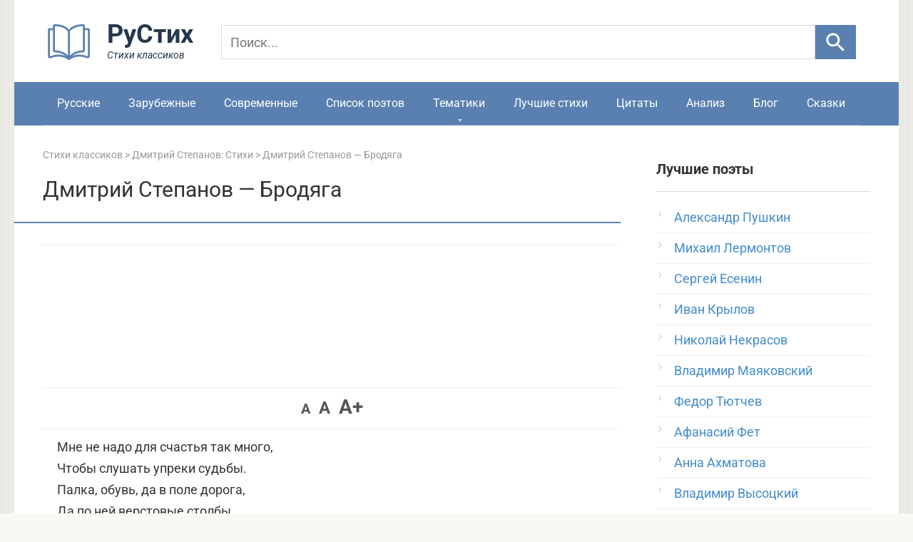

--- FILE ---
content_type: text/html; charset=utf-8
request_url: https://www.google.com/recaptcha/api2/aframe
body_size: 266
content:
<!DOCTYPE HTML><html><head><meta http-equiv="content-type" content="text/html; charset=UTF-8"></head><body><script nonce="dyTwSNfWigQn6cGigzJKWw">/** Anti-fraud and anti-abuse applications only. See google.com/recaptcha */ try{var clients={'sodar':'https://pagead2.googlesyndication.com/pagead/sodar?'};window.addEventListener("message",function(a){try{if(a.source===window.parent){var b=JSON.parse(a.data);var c=clients[b['id']];if(c){var d=document.createElement('img');d.src=c+b['params']+'&rc='+(localStorage.getItem("rc::a")?sessionStorage.getItem("rc::b"):"");window.document.body.appendChild(d);sessionStorage.setItem("rc::e",parseInt(sessionStorage.getItem("rc::e")||0)+1);localStorage.setItem("rc::h",'1766306246283');}}}catch(b){}});window.parent.postMessage("_grecaptcha_ready", "*");}catch(b){}</script></body></html>